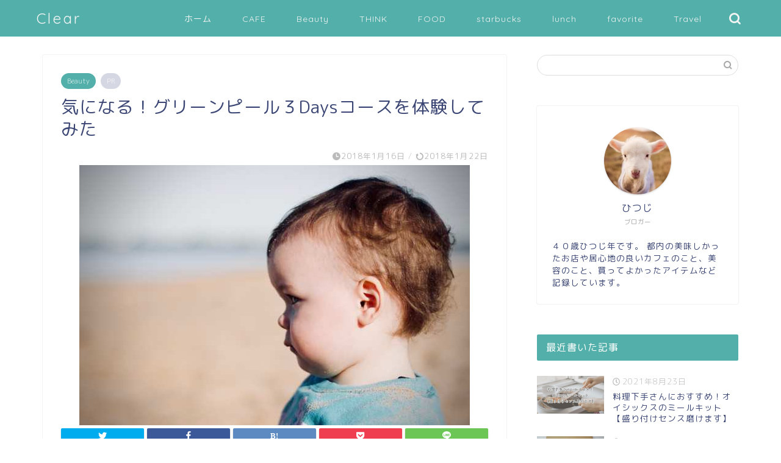

--- FILE ---
content_type: text/html; charset=UTF-8
request_url: https://watashi-goto.com/green-peel-304/
body_size: 17655
content:
<!DOCTYPE html>
<html lang="ja">
<head prefix="og: http://ogp.me/ns# fb: http://ogp.me/ns/fb# article: http://ogp.me/ns/article#">
<meta charset="utf-8">
<meta http-equiv="X-UA-Compatible" content="IE=edge">
<meta name="viewport" content="width=device-width, initial-scale=1">
<!-- ここからOGP -->
<meta property="og:type" content="blog">
<meta property="og:title" content="気になる！グリーンピール３Daysコースを体験してみた｜Clear"> 
<meta property="og:url" content="https://watashi-goto.com/green-peel-304/"> 
<meta property="og:description" content="グリーンピールって本当に良いの？ グリーンピールはドイツで医学的に開発されたボタニカルハーブエステ。 すごく簡潔にいうと"> 
<meta property="og:image" content="https://watashi-goto.com/wp-content/uploads/2018/01/jelleke-vanooteghem-377710-1.jpg">
<meta property="og:site_name" content="Clear">
<meta property="fb:admins" content="">
<meta name="twitter:card" content="summary">
<!-- ここまでOGP --> 

<meta name="description" itemprop="description" content="グリーンピールって本当に良いの？ グリーンピールはドイツで医学的に開発されたボタニカルハーブエステ。 すごく簡潔にいうと" >
<link rel="shortcut icon" href="https://watashi-goto.com/wp-content/themes/jin/favicon.ico">
<link rel="canonical" href="https://watashi-goto.com/green-peel-304/">
<title>気になる！グリーンピール３Daysコースを体験してみた｜Clear</title>
<meta name='robots' content='max-image-preview:large' />
<link rel='dns-prefetch' href='//ajax.googleapis.com' />
<link rel='dns-prefetch' href='//cdnjs.cloudflare.com' />
<link rel='dns-prefetch' href='//use.fontawesome.com' />
<link rel="alternate" type="application/rss+xml" title="Clear &raquo; フィード" href="https://watashi-goto.com/feed/" />
<link rel="alternate" type="application/rss+xml" title="Clear &raquo; コメントフィード" href="https://watashi-goto.com/comments/feed/" />
<link rel="alternate" type="application/rss+xml" title="Clear &raquo; 気になる！グリーンピール３Daysコースを体験してみた のコメントのフィード" href="https://watashi-goto.com/green-peel-304/feed/" />
<script type="text/javascript">
/* <![CDATA[ */
window._wpemojiSettings = {"baseUrl":"https:\/\/s.w.org\/images\/core\/emoji\/15.0.3\/72x72\/","ext":".png","svgUrl":"https:\/\/s.w.org\/images\/core\/emoji\/15.0.3\/svg\/","svgExt":".svg","source":{"concatemoji":"https:\/\/watashi-goto.com\/wp-includes\/js\/wp-emoji-release.min.js?ver=6.5.7"}};
/*! This file is auto-generated */
!function(i,n){var o,s,e;function c(e){try{var t={supportTests:e,timestamp:(new Date).valueOf()};sessionStorage.setItem(o,JSON.stringify(t))}catch(e){}}function p(e,t,n){e.clearRect(0,0,e.canvas.width,e.canvas.height),e.fillText(t,0,0);var t=new Uint32Array(e.getImageData(0,0,e.canvas.width,e.canvas.height).data),r=(e.clearRect(0,0,e.canvas.width,e.canvas.height),e.fillText(n,0,0),new Uint32Array(e.getImageData(0,0,e.canvas.width,e.canvas.height).data));return t.every(function(e,t){return e===r[t]})}function u(e,t,n){switch(t){case"flag":return n(e,"\ud83c\udff3\ufe0f\u200d\u26a7\ufe0f","\ud83c\udff3\ufe0f\u200b\u26a7\ufe0f")?!1:!n(e,"\ud83c\uddfa\ud83c\uddf3","\ud83c\uddfa\u200b\ud83c\uddf3")&&!n(e,"\ud83c\udff4\udb40\udc67\udb40\udc62\udb40\udc65\udb40\udc6e\udb40\udc67\udb40\udc7f","\ud83c\udff4\u200b\udb40\udc67\u200b\udb40\udc62\u200b\udb40\udc65\u200b\udb40\udc6e\u200b\udb40\udc67\u200b\udb40\udc7f");case"emoji":return!n(e,"\ud83d\udc26\u200d\u2b1b","\ud83d\udc26\u200b\u2b1b")}return!1}function f(e,t,n){var r="undefined"!=typeof WorkerGlobalScope&&self instanceof WorkerGlobalScope?new OffscreenCanvas(300,150):i.createElement("canvas"),a=r.getContext("2d",{willReadFrequently:!0}),o=(a.textBaseline="top",a.font="600 32px Arial",{});return e.forEach(function(e){o[e]=t(a,e,n)}),o}function t(e){var t=i.createElement("script");t.src=e,t.defer=!0,i.head.appendChild(t)}"undefined"!=typeof Promise&&(o="wpEmojiSettingsSupports",s=["flag","emoji"],n.supports={everything:!0,everythingExceptFlag:!0},e=new Promise(function(e){i.addEventListener("DOMContentLoaded",e,{once:!0})}),new Promise(function(t){var n=function(){try{var e=JSON.parse(sessionStorage.getItem(o));if("object"==typeof e&&"number"==typeof e.timestamp&&(new Date).valueOf()<e.timestamp+604800&&"object"==typeof e.supportTests)return e.supportTests}catch(e){}return null}();if(!n){if("undefined"!=typeof Worker&&"undefined"!=typeof OffscreenCanvas&&"undefined"!=typeof URL&&URL.createObjectURL&&"undefined"!=typeof Blob)try{var e="postMessage("+f.toString()+"("+[JSON.stringify(s),u.toString(),p.toString()].join(",")+"));",r=new Blob([e],{type:"text/javascript"}),a=new Worker(URL.createObjectURL(r),{name:"wpTestEmojiSupports"});return void(a.onmessage=function(e){c(n=e.data),a.terminate(),t(n)})}catch(e){}c(n=f(s,u,p))}t(n)}).then(function(e){for(var t in e)n.supports[t]=e[t],n.supports.everything=n.supports.everything&&n.supports[t],"flag"!==t&&(n.supports.everythingExceptFlag=n.supports.everythingExceptFlag&&n.supports[t]);n.supports.everythingExceptFlag=n.supports.everythingExceptFlag&&!n.supports.flag,n.DOMReady=!1,n.readyCallback=function(){n.DOMReady=!0}}).then(function(){return e}).then(function(){var e;n.supports.everything||(n.readyCallback(),(e=n.source||{}).concatemoji?t(e.concatemoji):e.wpemoji&&e.twemoji&&(t(e.twemoji),t(e.wpemoji)))}))}((window,document),window._wpemojiSettings);
/* ]]> */
</script>
<style id='wp-emoji-styles-inline-css' type='text/css'>

	img.wp-smiley, img.emoji {
		display: inline !important;
		border: none !important;
		box-shadow: none !important;
		height: 1em !important;
		width: 1em !important;
		margin: 0 0.07em !important;
		vertical-align: -0.1em !important;
		background: none !important;
		padding: 0 !important;
	}
</style>
<link rel='stylesheet' id='wp-block-library-css' href='https://watashi-goto.com/wp-includes/css/dist/block-library/style.min.css?ver=6.5.7' type='text/css' media='all' />
<style id='classic-theme-styles-inline-css' type='text/css'>
/*! This file is auto-generated */
.wp-block-button__link{color:#fff;background-color:#32373c;border-radius:9999px;box-shadow:none;text-decoration:none;padding:calc(.667em + 2px) calc(1.333em + 2px);font-size:1.125em}.wp-block-file__button{background:#32373c;color:#fff;text-decoration:none}
</style>
<style id='global-styles-inline-css' type='text/css'>
body{--wp--preset--color--black: #000000;--wp--preset--color--cyan-bluish-gray: #abb8c3;--wp--preset--color--white: #ffffff;--wp--preset--color--pale-pink: #f78da7;--wp--preset--color--vivid-red: #cf2e2e;--wp--preset--color--luminous-vivid-orange: #ff6900;--wp--preset--color--luminous-vivid-amber: #fcb900;--wp--preset--color--light-green-cyan: #7bdcb5;--wp--preset--color--vivid-green-cyan: #00d084;--wp--preset--color--pale-cyan-blue: #8ed1fc;--wp--preset--color--vivid-cyan-blue: #0693e3;--wp--preset--color--vivid-purple: #9b51e0;--wp--preset--gradient--vivid-cyan-blue-to-vivid-purple: linear-gradient(135deg,rgba(6,147,227,1) 0%,rgb(155,81,224) 100%);--wp--preset--gradient--light-green-cyan-to-vivid-green-cyan: linear-gradient(135deg,rgb(122,220,180) 0%,rgb(0,208,130) 100%);--wp--preset--gradient--luminous-vivid-amber-to-luminous-vivid-orange: linear-gradient(135deg,rgba(252,185,0,1) 0%,rgba(255,105,0,1) 100%);--wp--preset--gradient--luminous-vivid-orange-to-vivid-red: linear-gradient(135deg,rgba(255,105,0,1) 0%,rgb(207,46,46) 100%);--wp--preset--gradient--very-light-gray-to-cyan-bluish-gray: linear-gradient(135deg,rgb(238,238,238) 0%,rgb(169,184,195) 100%);--wp--preset--gradient--cool-to-warm-spectrum: linear-gradient(135deg,rgb(74,234,220) 0%,rgb(151,120,209) 20%,rgb(207,42,186) 40%,rgb(238,44,130) 60%,rgb(251,105,98) 80%,rgb(254,248,76) 100%);--wp--preset--gradient--blush-light-purple: linear-gradient(135deg,rgb(255,206,236) 0%,rgb(152,150,240) 100%);--wp--preset--gradient--blush-bordeaux: linear-gradient(135deg,rgb(254,205,165) 0%,rgb(254,45,45) 50%,rgb(107,0,62) 100%);--wp--preset--gradient--luminous-dusk: linear-gradient(135deg,rgb(255,203,112) 0%,rgb(199,81,192) 50%,rgb(65,88,208) 100%);--wp--preset--gradient--pale-ocean: linear-gradient(135deg,rgb(255,245,203) 0%,rgb(182,227,212) 50%,rgb(51,167,181) 100%);--wp--preset--gradient--electric-grass: linear-gradient(135deg,rgb(202,248,128) 0%,rgb(113,206,126) 100%);--wp--preset--gradient--midnight: linear-gradient(135deg,rgb(2,3,129) 0%,rgb(40,116,252) 100%);--wp--preset--font-size--small: 13px;--wp--preset--font-size--medium: 20px;--wp--preset--font-size--large: 36px;--wp--preset--font-size--x-large: 42px;--wp--preset--spacing--20: 0.44rem;--wp--preset--spacing--30: 0.67rem;--wp--preset--spacing--40: 1rem;--wp--preset--spacing--50: 1.5rem;--wp--preset--spacing--60: 2.25rem;--wp--preset--spacing--70: 3.38rem;--wp--preset--spacing--80: 5.06rem;--wp--preset--shadow--natural: 6px 6px 9px rgba(0, 0, 0, 0.2);--wp--preset--shadow--deep: 12px 12px 50px rgba(0, 0, 0, 0.4);--wp--preset--shadow--sharp: 6px 6px 0px rgba(0, 0, 0, 0.2);--wp--preset--shadow--outlined: 6px 6px 0px -3px rgba(255, 255, 255, 1), 6px 6px rgba(0, 0, 0, 1);--wp--preset--shadow--crisp: 6px 6px 0px rgba(0, 0, 0, 1);}:where(.is-layout-flex){gap: 0.5em;}:where(.is-layout-grid){gap: 0.5em;}body .is-layout-flex{display: flex;}body .is-layout-flex{flex-wrap: wrap;align-items: center;}body .is-layout-flex > *{margin: 0;}body .is-layout-grid{display: grid;}body .is-layout-grid > *{margin: 0;}:where(.wp-block-columns.is-layout-flex){gap: 2em;}:where(.wp-block-columns.is-layout-grid){gap: 2em;}:where(.wp-block-post-template.is-layout-flex){gap: 1.25em;}:where(.wp-block-post-template.is-layout-grid){gap: 1.25em;}.has-black-color{color: var(--wp--preset--color--black) !important;}.has-cyan-bluish-gray-color{color: var(--wp--preset--color--cyan-bluish-gray) !important;}.has-white-color{color: var(--wp--preset--color--white) !important;}.has-pale-pink-color{color: var(--wp--preset--color--pale-pink) !important;}.has-vivid-red-color{color: var(--wp--preset--color--vivid-red) !important;}.has-luminous-vivid-orange-color{color: var(--wp--preset--color--luminous-vivid-orange) !important;}.has-luminous-vivid-amber-color{color: var(--wp--preset--color--luminous-vivid-amber) !important;}.has-light-green-cyan-color{color: var(--wp--preset--color--light-green-cyan) !important;}.has-vivid-green-cyan-color{color: var(--wp--preset--color--vivid-green-cyan) !important;}.has-pale-cyan-blue-color{color: var(--wp--preset--color--pale-cyan-blue) !important;}.has-vivid-cyan-blue-color{color: var(--wp--preset--color--vivid-cyan-blue) !important;}.has-vivid-purple-color{color: var(--wp--preset--color--vivid-purple) !important;}.has-black-background-color{background-color: var(--wp--preset--color--black) !important;}.has-cyan-bluish-gray-background-color{background-color: var(--wp--preset--color--cyan-bluish-gray) !important;}.has-white-background-color{background-color: var(--wp--preset--color--white) !important;}.has-pale-pink-background-color{background-color: var(--wp--preset--color--pale-pink) !important;}.has-vivid-red-background-color{background-color: var(--wp--preset--color--vivid-red) !important;}.has-luminous-vivid-orange-background-color{background-color: var(--wp--preset--color--luminous-vivid-orange) !important;}.has-luminous-vivid-amber-background-color{background-color: var(--wp--preset--color--luminous-vivid-amber) !important;}.has-light-green-cyan-background-color{background-color: var(--wp--preset--color--light-green-cyan) !important;}.has-vivid-green-cyan-background-color{background-color: var(--wp--preset--color--vivid-green-cyan) !important;}.has-pale-cyan-blue-background-color{background-color: var(--wp--preset--color--pale-cyan-blue) !important;}.has-vivid-cyan-blue-background-color{background-color: var(--wp--preset--color--vivid-cyan-blue) !important;}.has-vivid-purple-background-color{background-color: var(--wp--preset--color--vivid-purple) !important;}.has-black-border-color{border-color: var(--wp--preset--color--black) !important;}.has-cyan-bluish-gray-border-color{border-color: var(--wp--preset--color--cyan-bluish-gray) !important;}.has-white-border-color{border-color: var(--wp--preset--color--white) !important;}.has-pale-pink-border-color{border-color: var(--wp--preset--color--pale-pink) !important;}.has-vivid-red-border-color{border-color: var(--wp--preset--color--vivid-red) !important;}.has-luminous-vivid-orange-border-color{border-color: var(--wp--preset--color--luminous-vivid-orange) !important;}.has-luminous-vivid-amber-border-color{border-color: var(--wp--preset--color--luminous-vivid-amber) !important;}.has-light-green-cyan-border-color{border-color: var(--wp--preset--color--light-green-cyan) !important;}.has-vivid-green-cyan-border-color{border-color: var(--wp--preset--color--vivid-green-cyan) !important;}.has-pale-cyan-blue-border-color{border-color: var(--wp--preset--color--pale-cyan-blue) !important;}.has-vivid-cyan-blue-border-color{border-color: var(--wp--preset--color--vivid-cyan-blue) !important;}.has-vivid-purple-border-color{border-color: var(--wp--preset--color--vivid-purple) !important;}.has-vivid-cyan-blue-to-vivid-purple-gradient-background{background: var(--wp--preset--gradient--vivid-cyan-blue-to-vivid-purple) !important;}.has-light-green-cyan-to-vivid-green-cyan-gradient-background{background: var(--wp--preset--gradient--light-green-cyan-to-vivid-green-cyan) !important;}.has-luminous-vivid-amber-to-luminous-vivid-orange-gradient-background{background: var(--wp--preset--gradient--luminous-vivid-amber-to-luminous-vivid-orange) !important;}.has-luminous-vivid-orange-to-vivid-red-gradient-background{background: var(--wp--preset--gradient--luminous-vivid-orange-to-vivid-red) !important;}.has-very-light-gray-to-cyan-bluish-gray-gradient-background{background: var(--wp--preset--gradient--very-light-gray-to-cyan-bluish-gray) !important;}.has-cool-to-warm-spectrum-gradient-background{background: var(--wp--preset--gradient--cool-to-warm-spectrum) !important;}.has-blush-light-purple-gradient-background{background: var(--wp--preset--gradient--blush-light-purple) !important;}.has-blush-bordeaux-gradient-background{background: var(--wp--preset--gradient--blush-bordeaux) !important;}.has-luminous-dusk-gradient-background{background: var(--wp--preset--gradient--luminous-dusk) !important;}.has-pale-ocean-gradient-background{background: var(--wp--preset--gradient--pale-ocean) !important;}.has-electric-grass-gradient-background{background: var(--wp--preset--gradient--electric-grass) !important;}.has-midnight-gradient-background{background: var(--wp--preset--gradient--midnight) !important;}.has-small-font-size{font-size: var(--wp--preset--font-size--small) !important;}.has-medium-font-size{font-size: var(--wp--preset--font-size--medium) !important;}.has-large-font-size{font-size: var(--wp--preset--font-size--large) !important;}.has-x-large-font-size{font-size: var(--wp--preset--font-size--x-large) !important;}
.wp-block-navigation a:where(:not(.wp-element-button)){color: inherit;}
:where(.wp-block-post-template.is-layout-flex){gap: 1.25em;}:where(.wp-block-post-template.is-layout-grid){gap: 1.25em;}
:where(.wp-block-columns.is-layout-flex){gap: 2em;}:where(.wp-block-columns.is-layout-grid){gap: 2em;}
.wp-block-pullquote{font-size: 1.5em;line-height: 1.6;}
</style>
<link rel='stylesheet' id='parent-style-css' href='https://watashi-goto.com/wp-content/themes/jin/style.css?ver=6.5.7' type='text/css' media='all' />
<link rel='stylesheet' id='theme-style-css' href='https://watashi-goto.com/wp-content/themes/jin-child/style.css?ver=6.5.7' type='text/css' media='all' />
<link rel='stylesheet' id='fontawesome-style-css' href='https://use.fontawesome.com/releases/v5.6.3/css/all.css?ver=6.5.7' type='text/css' media='all' />
<link rel='stylesheet' id='swiper-style-css' href='https://cdnjs.cloudflare.com/ajax/libs/Swiper/4.0.7/css/swiper.min.css?ver=6.5.7' type='text/css' media='all' />
<link rel="https://api.w.org/" href="https://watashi-goto.com/wp-json/" /><link rel="alternate" type="application/json" href="https://watashi-goto.com/wp-json/wp/v2/posts/304" /><link rel='shortlink' href='https://watashi-goto.com/?p=304' />
<link rel="alternate" type="application/json+oembed" href="https://watashi-goto.com/wp-json/oembed/1.0/embed?url=https%3A%2F%2Fwatashi-goto.com%2Fgreen-peel-304%2F" />
<link rel="alternate" type="text/xml+oembed" href="https://watashi-goto.com/wp-json/oembed/1.0/embed?url=https%3A%2F%2Fwatashi-goto.com%2Fgreen-peel-304%2F&#038;format=xml" />
	<style type="text/css">
		#wrapper {
			background-color: #fff;
			background-image: url();
					}

		.related-entry-headline-text span:before,
		#comment-title span:before,
		#reply-title span:before {
			background-color: #53afa9;
			border-color: #53afa9 !important;
		}

		#breadcrumb:after,
		#page-top a {
			background-color: #53afa9;
		}

		footer {
			background-color: #53afa9;
		}

		.footer-inner a,
		#copyright,
		#copyright-center {
			border-color: #fff !important;
			color: #fff !important;
		}

		#footer-widget-area {
			border-color: #fff !important;
		}

		.page-top-footer a {
			color: #53afa9 !important;
		}

		#breadcrumb ul li,
		#breadcrumb ul li a {
			color: #53afa9 !important;
		}

		body,
		a,
		a:link,
		a:visited,
		.my-profile,
		.widgettitle,
		.tabBtn-mag label {
			color: #3b4675;
		}

		a:hover {
			color: #008db7;
		}

		.widget_nav_menu ul>li>a:before,
		.widget_categories ul>li>a:before,
		.widget_pages ul>li>a:before,
		.widget_recent_entries ul>li>a:before,
		.widget_archive ul>li>a:before,
		.widget_archive form:after,
		.widget_categories form:after,
		.widget_nav_menu ul>li>ul.sub-menu>li>a:before,
		.widget_categories ul>li>.children>li>a:before,
		.widget_pages ul>li>.children>li>a:before,
		.widget_nav_menu ul>li>ul.sub-menu>li>ul.sub-menu li>a:before,
		.widget_categories ul>li>.children>li>.children li>a:before,
		.widget_pages ul>li>.children>li>.children li>a:before {
			color: #53afa9;
		}

		.widget_nav_menu ul .sub-menu .sub-menu li a:before {
			background-color: #3b4675 !important;
		}
		.d--labeling-act-border{
			border-color: rgba(59,70,117,0.18);
		}
		.c--labeling-act.d--labeling-act-solid{
			background-color: rgba(59,70,117,0.06);
		}
		.a--labeling-act{
			color: rgba(59,70,117,0.6);
		}
		.a--labeling-small-act span{
			background-color: rgba(59,70,117,0.21);
		}
		.c--labeling-act.d--labeling-act-strong{
			background-color: rgba(59,70,117,0.045);
		}
		.d--labeling-act-strong .a--labeling-act{
			color: rgba(59,70,117,0.75);
		}


		footer .footer-widget,
		footer .footer-widget a,
		footer .footer-widget ul li,
		.footer-widget.widget_nav_menu ul>li>a:before,
		.footer-widget.widget_categories ul>li>a:before,
		.footer-widget.widget_recent_entries ul>li>a:before,
		.footer-widget.widget_pages ul>li>a:before,
		.footer-widget.widget_archive ul>li>a:before,
		footer .widget_tag_cloud .tagcloud a:before {
			color: #fff !important;
			border-color: #fff !important;
		}

		footer .footer-widget .widgettitle {
			color: #fff !important;
			border-color: #53afa9 !important;
		}

		footer .widget_nav_menu ul .children .children li a:before,
		footer .widget_categories ul .children .children li a:before,
		footer .widget_nav_menu ul .sub-menu .sub-menu li a:before {
			background-color: #fff !important;
		}

		#drawernav a:hover,
		.post-list-title,
		#prev-next p,
		#toc_container .toc_list li a {
			color: #3b4675 !important;
		}

		#header-box {
			background-color: #53afa9;
		}

		@media (min-width: 768px) {

			#header-box .header-box10-bg:before,
			#header-box .header-box11-bg:before {
				border-radius: 2px;
			}
		}

		@media (min-width: 768px) {
			.top-image-meta {
				margin-top: calc(0px - 30px);
			}
		}

		@media (min-width: 1200px) {
			.top-image-meta {
				margin-top: calc(0px);
			}
		}

		.pickup-contents:before {
			background-color: #53afa9 !important;
		}

		.main-image-text {
			color: #555;
		}

		.main-image-text-sub {
			color: #555;
		}

		@media (min-width: 481px) {
			#site-info {
				padding-top: 15px !important;
				padding-bottom: 15px !important;
			}
		}

		#site-info span a {
			color: #f4f4f4 !important;
		}

		#headmenu .headsns .line a svg {
			fill: #f4f4f4 !important;
		}

		#headmenu .headsns a,
		#headmenu {
			color: #f4f4f4 !important;
			border-color: #f4f4f4 !important;
		}

		.profile-follow .line-sns a svg {
			fill: #53afa9 !important;
		}

		.profile-follow .line-sns a:hover svg {
			fill: #53afa9 !important;
		}

		.profile-follow a {
			color: #53afa9 !important;
			border-color: #53afa9 !important;
		}

		.profile-follow a:hover,
		#headmenu .headsns a:hover {
			color: #53afa9 !important;
			border-color: #53afa9 !important;
		}

		.search-box:hover {
			color: #53afa9 !important;
			border-color: #53afa9 !important;
		}

		#header #headmenu .headsns .line a:hover svg {
			fill: #53afa9 !important;
		}

		.cps-icon-bar,
		#navtoggle:checked+.sp-menu-open .cps-icon-bar {
			background-color: #f4f4f4;
		}

		#nav-container {
			background-color: #fff;
		}

		.menu-box .menu-item svg {
			fill: #f4f4f4;
		}

		#drawernav ul.menu-box>li>a,
		#drawernav2 ul.menu-box>li>a,
		#drawernav3 ul.menu-box>li>a,
		#drawernav4 ul.menu-box>li>a,
		#drawernav5 ul.menu-box>li>a,
		#drawernav ul.menu-box>li.menu-item-has-children:after,
		#drawernav2 ul.menu-box>li.menu-item-has-children:after,
		#drawernav3 ul.menu-box>li.menu-item-has-children:after,
		#drawernav4 ul.menu-box>li.menu-item-has-children:after,
		#drawernav5 ul.menu-box>li.menu-item-has-children:after {
			color: #f4f4f4 !important;
		}

		#drawernav ul.menu-box li a,
		#drawernav2 ul.menu-box li a,
		#drawernav3 ul.menu-box li a,
		#drawernav4 ul.menu-box li a,
		#drawernav5 ul.menu-box li a {
			font-size: 14px !important;
		}

		#drawernav3 ul.menu-box>li {
			color: #3b4675 !important;
		}

		#drawernav4 .menu-box>.menu-item>a:after,
		#drawernav3 .menu-box>.menu-item>a:after,
		#drawernav .menu-box>.menu-item>a:after {
			background-color: #f4f4f4 !important;
		}

		#drawernav2 .menu-box>.menu-item:hover,
		#drawernav5 .menu-box>.menu-item:hover {
			border-top-color: #53afa9 !important;
		}

		.cps-info-bar a {
			background-color: #53afa9 !important;
		}

		@media (min-width: 768px) {
			.post-list-mag .post-list-item:not(:nth-child(2n)) {
				margin-right: 2.6%;
			}
		}

		@media (min-width: 768px) {

			#tab-1:checked~.tabBtn-mag li [for="tab-1"]:after,
			#tab-2:checked~.tabBtn-mag li [for="tab-2"]:after,
			#tab-3:checked~.tabBtn-mag li [for="tab-3"]:after,
			#tab-4:checked~.tabBtn-mag li [for="tab-4"]:after {
				border-top-color: #53afa9 !important;
			}

			.tabBtn-mag label {
				border-bottom-color: #53afa9 !important;
			}
		}

		#tab-1:checked~.tabBtn-mag li [for="tab-1"],
		#tab-2:checked~.tabBtn-mag li [for="tab-2"],
		#tab-3:checked~.tabBtn-mag li [for="tab-3"],
		#tab-4:checked~.tabBtn-mag li [for="tab-4"],
		#prev-next a.next:after,
		#prev-next a.prev:after,
		.more-cat-button a:hover span:before {
			background-color: #53afa9 !important;
		}


		.swiper-slide .post-list-cat,
		.post-list-mag .post-list-cat,
		.post-list-mag3col .post-list-cat,
		.post-list-mag-sp1col .post-list-cat,
		.swiper-pagination-bullet-active,
		.pickup-cat,
		.post-list .post-list-cat,
		#breadcrumb .bcHome a:hover span:before,
		.popular-item:nth-child(1) .pop-num,
		.popular-item:nth-child(2) .pop-num,
		.popular-item:nth-child(3) .pop-num {
			background-color: #53afa9 !important;
		}

		.sidebar-btn a,
		.profile-sns-menu {
			background-color: #53afa9 !important;
		}

		.sp-sns-menu a,
		.pickup-contents-box a:hover .pickup-title {
			border-color: #53afa9 !important;
			color: #53afa9 !important;
		}

		.pro-line svg {
			fill: #53afa9 !important;
		}

		.cps-post-cat a,
		.meta-cat,
		.popular-cat {
			background-color: #53afa9 !important;
			border-color: #53afa9 !important;
		}

		.tagicon,
		.tag-box a,
		#toc_container .toc_list>li,
		#toc_container .toc_title {
			color: #53afa9 !important;
		}

		.widget_tag_cloud a::before {
			color: #3b4675 !important;
		}

		.tag-box a,
		#toc_container:before {
			border-color: #53afa9 !important;
		}

		.cps-post-cat a:hover {
			color: #008db7 !important;
		}

		.pagination li:not([class*="current"]) a:hover,
		.widget_tag_cloud a:hover {
			background-color: #53afa9 !important;
		}

		.pagination li:not([class*="current"]) a:hover {
			opacity: 0.5 !important;
		}

		.pagination li.current a {
			background-color: #53afa9 !important;
			border-color: #53afa9 !important;
		}

		.nextpage a:hover span {
			color: #53afa9 !important;
			border-color: #53afa9 !important;
		}

		.cta-content:before {
			background-color: #6FBFCA !important;
		}

		.cta-text,
		.info-title {
			color: #fff !important;
		}

		#footer-widget-area.footer_style1 .widgettitle {
			border-color: #53afa9 !important;
		}

		.sidebar_style1 .widgettitle,
		.sidebar_style5 .widgettitle {
			border-color: #53afa9 !important;
		}

		.sidebar_style2 .widgettitle,
		.sidebar_style4 .widgettitle,
		.sidebar_style6 .widgettitle,
		#home-bottom-widget .widgettitle,
		#home-top-widget .widgettitle,
		#post-bottom-widget .widgettitle,
		#post-top-widget .widgettitle {
			background-color: #53afa9 !important;
		}

		#home-bottom-widget .widget_search .search-box input[type="submit"],
		#home-top-widget .widget_search .search-box input[type="submit"],
		#post-bottom-widget .widget_search .search-box input[type="submit"],
		#post-top-widget .widget_search .search-box input[type="submit"] {
			background-color: #53afa9 !important;
		}

		.tn-logo-size {
			font-size: 180% !important;
		}

		@media (min-width: 481px) {
			.tn-logo-size img {
				width: calc(180%*0.5) !important;
			}
		}

		@media (min-width: 768px) {
			.tn-logo-size img {
				width: calc(180%*2.2) !important;
			}
		}

		@media (min-width: 1200px) {
			.tn-logo-size img {
				width: 180% !important;
			}
		}

		.sp-logo-size {
			font-size: 100% !important;
		}

		.sp-logo-size img {
			width: 100% !important;
		}

		.cps-post-main ul>li:before,
		.cps-post-main ol>li:before {
			background-color: #53afa9 !important;
		}

		.profile-card .profile-title {
			background-color: #53afa9 !important;
		}

		.profile-card {
			border-color: #53afa9 !important;
		}

		.cps-post-main a {
			color: #008db7;
		}

		.cps-post-main .marker {
			background: -webkit-linear-gradient(transparent 60%, #ffcedb 0%);
			background: linear-gradient(transparent 60%, #ffcedb 0%);
		}

		.cps-post-main .marker2 {
			background: -webkit-linear-gradient(transparent 60%, #a9eaf2 0%);
			background: linear-gradient(transparent 60%, #a9eaf2 0%);
		}

		.cps-post-main .jic-sc {
			color: #e9546b;
		}


		.simple-box1 {
			border-color: #ef9b9b !important;
		}

		.simple-box2 {
			border-color: #f2bf7d !important;
		}

		.simple-box3 {
			border-color: #b5e28a !important;
		}

		.simple-box4 {
			border-color: #7badd8 !important;
		}

		.simple-box4:before {
			background-color: #7badd8;
		}

		.simple-box5 {
			border-color: #e896c7 !important;
		}

		.simple-box5:before {
			background-color: #e896c7;
		}

		.simple-box6 {
			background-color: #fffdef !important;
		}

		.simple-box7 {
			border-color: #def1f9 !important;
		}

		.simple-box7:before {
			background-color: #def1f9 !important;
		}

		.simple-box8 {
			border-color: #96ddc1 !important;
		}

		.simple-box8:before {
			background-color: #96ddc1 !important;
		}

		.simple-box9:before {
			background-color: #e1c0e8 !important;
		}

		.simple-box9:after {
			border-color: #e1c0e8 #e1c0e8 #fff #fff !important;
		}

		.kaisetsu-box1:before,
		.kaisetsu-box1-title {
			background-color: #ffb49e !important;
		}

		.kaisetsu-box2 {
			border-color: #89c2f4 !important;
		}

		.kaisetsu-box2-title {
			background-color: #89c2f4 !important;
		}

		.kaisetsu-box4 {
			border-color: #ea91a9 !important;
		}

		.kaisetsu-box4-title {
			background-color: #ea91a9 !important;
		}

		.kaisetsu-box5:before {
			background-color: #57b3ba !important;
		}

		.kaisetsu-box5-title {
			background-color: #57b3ba !important;
		}

		.concept-box1 {
			border-color: #85db8f !important;
		}

		.concept-box1:after {
			background-color: #85db8f !important;
		}

		.concept-box1:before {
			content: "ポイント" !important;
			color: #85db8f !important;
		}

		.concept-box2 {
			border-color: #f7cf6a !important;
		}

		.concept-box2:after {
			background-color: #f7cf6a !important;
		}

		.concept-box2:before {
			content: "注意点" !important;
			color: #f7cf6a !important;
		}

		.concept-box3 {
			border-color: #86cee8 !important;
		}

		.concept-box3:after {
			background-color: #86cee8 !important;
		}

		.concept-box3:before {
			content: "良い例" !important;
			color: #86cee8 !important;
		}

		.concept-box4 {
			border-color: #ed8989 !important;
		}

		.concept-box4:after {
			background-color: #ed8989 !important;
		}

		.concept-box4:before {
			content: "悪い例" !important;
			color: #ed8989 !important;
		}

		.concept-box5 {
			border-color: #9e9e9e !important;
		}

		.concept-box5:after {
			background-color: #9e9e9e !important;
		}

		.concept-box5:before {
			content: "参考" !important;
			color: #9e9e9e !important;
		}

		.concept-box6 {
			border-color: #8eaced !important;
		}

		.concept-box6:after {
			background-color: #8eaced !important;
		}

		.concept-box6:before {
			content: "メモ" !important;
			color: #8eaced !important;
		}

		.innerlink-box1,
		.blog-card {
			border-color: #73bc9b !important;
		}

		.innerlink-box1-title {
			background-color: #73bc9b !important;
			border-color: #73bc9b !important;
		}

		.innerlink-box1:before,
		.blog-card-hl-box {
			background-color: #73bc9b !important;
		}

		.jin-ac-box01-title::after {
			color: #53afa9;
		}

		.color-button01 a,
		.color-button01 a:hover,
		.color-button01:before {
			background-color: #53afa9 !important;
		}

		.top-image-btn-color a,
		.top-image-btn-color a:hover,
		.top-image-btn-color:before {
			background-color: #ffcd44 !important;
		}

		.color-button02 a,
		.color-button02 a:hover,
		.color-button02:before {
			background-color: #d9333f !important;
		}

		.color-button01-big a,
		.color-button01-big a:hover,
		.color-button01-big:before {
			background-color: #53afa9 !important;
		}

		.color-button01-big a,
		.color-button01-big:before {
			border-radius: 5px !important;
		}

		.color-button01-big a {
			padding-top: 20px !important;
			padding-bottom: 20px !important;
		}

		.color-button02-big a,
		.color-button02-big a:hover,
		.color-button02-big:before {
			background-color: #83d159 !important;
		}

		.color-button02-big a,
		.color-button02-big:before {
			border-radius: 5px !important;
		}

		.color-button02-big a {
			padding-top: 20px !important;
			padding-bottom: 20px !important;
		}

		.color-button01-big {
			width: 75% !important;
		}

		.color-button02-big {
			width: 75% !important;
		}

		.top-image-btn-color:before,
		.color-button01:before,
		.color-button02:before,
		.color-button01-big:before,
		.color-button02-big:before {
			bottom: -1px;
			left: -1px;
			width: 100%;
			height: 100%;
			border-radius: 6px;
			box-shadow: 0px 1px 5px 0px rgba(0, 0, 0, 0.25);
			-webkit-transition: all .4s;
			transition: all .4s;
		}

		.top-image-btn-color a:hover,
		.color-button01 a:hover,
		.color-button02 a:hover,
		.color-button01-big a:hover,
		.color-button02-big a:hover {
			-webkit-transform: translateY(2px);
			transform: translateY(2px);
			-webkit-filter: brightness(0.95);
			filter: brightness(0.95);
		}

		.top-image-btn-color:hover:before,
		.color-button01:hover:before,
		.color-button02:hover:before,
		.color-button01-big:hover:before,
		.color-button02-big:hover:before {
			-webkit-transform: translateY(2px);
			transform: translateY(2px);
			box-shadow: none !important;
		}

		.h2-style01 h2,
		.h2-style02 h2:before,
		.h2-style03 h2,
		.h2-style04 h2:before,
		.h2-style05 h2,
		.h2-style07 h2:before,
		.h2-style07 h2:after,
		.h3-style03 h3:before,
		.h3-style02 h3:before,
		.h3-style05 h3:before,
		.h3-style07 h3:before,
		.h2-style08 h2:after,
		.h2-style10 h2:before,
		.h2-style10 h2:after,
		.h3-style02 h3:after,
		.h4-style02 h4:before {
			background-color: #53afa9 !important;
		}

		.h3-style01 h3,
		.h3-style04 h3,
		.h3-style05 h3,
		.h3-style06 h3,
		.h4-style01 h4,
		.h2-style02 h2,
		.h2-style08 h2,
		.h2-style08 h2:before,
		.h2-style09 h2,
		.h4-style03 h4 {
			border-color: #53afa9 !important;
		}

		.h2-style05 h2:before {
			border-top-color: #53afa9 !important;
		}

		.h2-style06 h2:before,
		.sidebar_style3 .widgettitle:after {
			background-image: linear-gradient(-45deg,
					transparent 25%,
					#53afa9 25%,
					#53afa9 50%,
					transparent 50%,
					transparent 75%,
					#53afa9 75%,
					#53afa9);
		}

		.jin-h2-icons.h2-style02 h2 .jic:before,
		.jin-h2-icons.h2-style04 h2 .jic:before,
		.jin-h2-icons.h2-style06 h2 .jic:before,
		.jin-h2-icons.h2-style07 h2 .jic:before,
		.jin-h2-icons.h2-style08 h2 .jic:before,
		.jin-h2-icons.h2-style09 h2 .jic:before,
		.jin-h2-icons.h2-style10 h2 .jic:before,
		.jin-h3-icons.h3-style01 h3 .jic:before,
		.jin-h3-icons.h3-style02 h3 .jic:before,
		.jin-h3-icons.h3-style03 h3 .jic:before,
		.jin-h3-icons.h3-style04 h3 .jic:before,
		.jin-h3-icons.h3-style05 h3 .jic:before,
		.jin-h3-icons.h3-style06 h3 .jic:before,
		.jin-h3-icons.h3-style07 h3 .jic:before,
		.jin-h4-icons.h4-style01 h4 .jic:before,
		.jin-h4-icons.h4-style02 h4 .jic:before,
		.jin-h4-icons.h4-style03 h4 .jic:before,
		.jin-h4-icons.h4-style04 h4 .jic:before {
			color: #53afa9;
		}

		@media all and (-ms-high-contrast:none) {

			*::-ms-backdrop,
			.color-button01:before,
			.color-button02:before,
			.color-button01-big:before,
			.color-button02-big:before {
				background-color: #595857 !important;
			}
		}

		.jin-lp-h2 h2,
		.jin-lp-h2 h2 {
			background-color: transparent !important;
			border-color: transparent !important;
			color: #3b4675 !important;
		}

		.jincolumn-h3style2 {
			border-color: #53afa9 !important;
		}

		.jinlph2-style1 h2:first-letter {
			color: #53afa9 !important;
		}

		.jinlph2-style2 h2,
		.jinlph2-style3 h2 {
			border-color: #53afa9 !important;
		}

		.jin-photo-title .jin-fusen1-down,
		.jin-photo-title .jin-fusen1-even,
		.jin-photo-title .jin-fusen1-up {
			border-left-color: #53afa9;
		}

		.jin-photo-title .jin-fusen2,
		.jin-photo-title .jin-fusen3 {
			background-color: #53afa9;
		}

		.jin-photo-title .jin-fusen2:before,
		.jin-photo-title .jin-fusen3:before {
			border-top-color: #53afa9;
		}

		.has-huge-font-size {
			font-size: 42px !important;
		}

		.has-large-font-size {
			font-size: 36px !important;
		}

		.has-medium-font-size {
			font-size: 20px !important;
		}

		.has-normal-font-size {
			font-size: 16px !important;
		}

		.has-small-font-size {
			font-size: 13px !important;
		}
	</style>
	
<!--カエレバCSS-->
<link href="https://watashi-goto.com/wp-content/themes/jin/css/kaereba.css" rel="stylesheet" />
<!--アプリーチCSS-->


</head>
<body class="post-template-default single single-post postid-304 single-format-standard" id="rm-style">
<div id="wrapper">

		
	<div id="scroll-content" class="animate">
	
		<!--ヘッダー-->

					<div id="header-box" class="tn_on header-box animate">
	<div id="header" class="header-type1 header animate">
				
		<div id="site-info" class="ef">
												<span class="tn-logo-size"><a href='https://watashi-goto.com/' title='Clear' rel='home'>Clear</a></span>
									</div>

				<!--グローバルナビゲーション layout3-->
		<div id="drawernav3" class="ef">
			<nav class="fixed-content ef"><ul class="menu-box"><li class="menu-item menu-item-type-custom menu-item-object-custom menu-item-home menu-item-1197"><a href="https://watashi-goto.com">ホーム</a></li>
<li class="menu-item menu-item-type-taxonomy menu-item-object-category menu-item-1215"><a href="https://watashi-goto.com/category/cafe/">CAFE</a></li>
<li class="menu-item menu-item-type-taxonomy menu-item-object-category current-post-ancestor current-menu-parent current-post-parent menu-item-1216"><a href="https://watashi-goto.com/category/beauty/">Beauty</a></li>
<li class="menu-item menu-item-type-taxonomy menu-item-object-category menu-item-1217"><a href="https://watashi-goto.com/category/think/">THINK</a></li>
<li class="menu-item menu-item-type-taxonomy menu-item-object-category menu-item-1218"><a href="https://watashi-goto.com/category/food/">FOOD</a></li>
<li class="menu-item menu-item-type-taxonomy menu-item-object-category menu-item-1219"><a href="https://watashi-goto.com/category/starbucks/">starbucks</a></li>
<li class="menu-item menu-item-type-taxonomy menu-item-object-category menu-item-1220"><a href="https://watashi-goto.com/category/lunch/">lunch</a></li>
<li class="menu-item menu-item-type-taxonomy menu-item-object-category menu-item-1221"><a href="https://watashi-goto.com/category/favorite/">favorite</a></li>
<li class="menu-item menu-item-type-taxonomy menu-item-object-category menu-item-1222"><a href="https://watashi-goto.com/category/travel/">Travel</a></li>
</ul></nav>		</div>
		<!--グローバルナビゲーション layout3-->
		
	
				<div id="headmenu">
			<span class="headsns tn_sns_off">
																	
									

			</span>
			<span class="headsearch tn_search_on">
				<form class="search-box" role="search" method="get" id="searchform" action="https://watashi-goto.com/">
	<input type="search" placeholder="" class="text search-text" value="" name="s" id="s">
	<input type="submit" id="searchsubmit" value="&#xe931;">
</form>
			</span>
		</div>
			</div>
	
		
</div>
	
			
		<!--ヘッダー-->

		<div class="clearfix"></div>

			
														
		
	<div id="contents">

		<!--メインコンテンツ-->
			<main id="main-contents" class="main-contents article_style1 animate" itemprop="mainContentOfPage">
				
								
				<section class="cps-post-box hentry">
																	<article class="cps-post">
							<header class="cps-post-header">
																<span class="cps-post-cat category-beauty" itemprop="keywords"><a href="https://watashi-goto.com/category/beauty/" style="background-color:!important;">Beauty</a></span>
																																 
																	<span class="cps-post-cat a--labeling-small-act d--labeling-act-solid"><span>PR</span></span>
																																								<h1 class="cps-post-title entry-title" itemprop="headline">気になる！グリーンピール３Daysコースを体験してみた</h1>
								<div class="cps-post-meta vcard">
									<span class="writer fn" itemprop="author" itemscope itemtype="https://schema.org/Person"><span itemprop="name">accoblog720</span></span>
									<span class="cps-post-date-box">
												<span class="cps-post-date"><i class="jic jin-ifont-watch" aria-hidden="true"></i>&nbsp;<time class="entry-date date published" datetime="2018-01-16T07:17:59+00:00">2018年1月16日</time></span>
	<span class="timeslash"> /</span>
	<time class="entry-date date updated" datetime="2018-01-22T07:35:53+00:00"><span class="cps-post-date"><i class="jic jin-ifont-reload" aria-hidden="true"></i>&nbsp;2018年1月22日</span></time>
										</span>
								</div>
								
							</header>
																																													<div class="cps-post-thumb jin-thumb-original" itemscope itemtype="https://schema.org/ImageObject">
												<img src="https://watashi-goto.com/wp-content/uploads/2018/01/jelleke-vanooteghem-377710-1.jpg" class="attachment-large_size size-large_size wp-post-image" alt="ベビースキンの画像" width ="640" height ="427" decoding="async" fetchpriority="high" />											</div>
																																																										<div class="share-top sns-design-type01">
	<div class="sns-top">
		<ol>
			<!--ツイートボタン-->
							<li class="twitter"><a href="https://twitter.com/share?url=https%3A%2F%2Fwatashi-goto.com%2Fgreen-peel-304%2F&text=%E6%B0%97%E3%81%AB%E3%81%AA%E3%82%8B%EF%BC%81%E3%82%B0%E3%83%AA%E3%83%BC%E3%83%B3%E3%83%94%E3%83%BC%E3%83%AB%EF%BC%93Days%E3%82%B3%E3%83%BC%E3%82%B9%E3%82%92%E4%BD%93%E9%A8%93%E3%81%97%E3%81%A6%E3%81%BF%E3%81%9F - Clear"><i class="jic jin-ifont-twitter"></i></a>
				</li>
						<!--Facebookボタン-->
							<li class="facebook">
				<a href="https://www.facebook.com/sharer.php?src=bm&u=https%3A%2F%2Fwatashi-goto.com%2Fgreen-peel-304%2F&t=%E6%B0%97%E3%81%AB%E3%81%AA%E3%82%8B%EF%BC%81%E3%82%B0%E3%83%AA%E3%83%BC%E3%83%B3%E3%83%94%E3%83%BC%E3%83%AB%EF%BC%93Days%E3%82%B3%E3%83%BC%E3%82%B9%E3%82%92%E4%BD%93%E9%A8%93%E3%81%97%E3%81%A6%E3%81%BF%E3%81%9F - Clear" onclick="javascript:window.open(this.href, '', 'menubar=no,toolbar=no,resizable=yes,scrollbars=yes,height=300,width=600');return false;"><i class="jic jin-ifont-facebook-t" aria-hidden="true"></i></a>
				</li>
						<!--はてブボタン-->
							<li class="hatebu">
				<a href="https://b.hatena.ne.jp/add?mode=confirm&url=https%3A%2F%2Fwatashi-goto.com%2Fgreen-peel-304%2F" onclick="javascript:window.open(this.href, '', 'menubar=no,toolbar=no,resizable=yes,scrollbars=yes,height=400,width=510');return false;" ><i class="font-hatena"></i></a>
				</li>
						<!--Poketボタン-->
							<li class="pocket">
				<a href="https://getpocket.com/edit?url=https%3A%2F%2Fwatashi-goto.com%2Fgreen-peel-304%2F&title=%E6%B0%97%E3%81%AB%E3%81%AA%E3%82%8B%EF%BC%81%E3%82%B0%E3%83%AA%E3%83%BC%E3%83%B3%E3%83%94%E3%83%BC%E3%83%AB%EF%BC%93Days%E3%82%B3%E3%83%BC%E3%82%B9%E3%82%92%E4%BD%93%E9%A8%93%E3%81%97%E3%81%A6%E3%81%BF%E3%81%9F - Clear"><i class="jic jin-ifont-pocket" aria-hidden="true"></i></a>
				</li>
							<li class="line">
				<a href="https://line.me/R/msg/text/?https%3A%2F%2Fwatashi-goto.com%2Fgreen-peel-304%2F"><i class="jic jin-ifont-line" aria-hidden="true"></i></a>
				</li>
		</ol>
	</div>
</div>
<div class="clearfix"></div>
															
							 
														 
														<div class="c--labeling-act d--labeling-act-solid"><span class="a--labeling-act">記事内に商品プロモーションを含む場合があります</span></div>
																												
							<div class="cps-post-main-box">
								<div class="cps-post-main    h2-style01 h3-style01 h4-style01 entry-content l-size l-size-sp" itemprop="articleBody">

									<div class="clearfix"></div>
										<div class="sponsor-top">スポンサーリンク</div>
				<section class="ad-single ad-top">
					<div class="center-rectangle">
						<script async src="//pagead2.googlesyndication.com/pagead/js/adsbygoogle.js"></script>
<!-- タイトル下 -->
<ins class="adsbygoogle"
     style="display:inline-block;width:486px;height:60px"
     data-ad-client="ca-pub-3551017354482939"
     data-ad-slot="7962394624"></ins>
<script>
(adsbygoogle = window.adsbygoogle || []).push({});
</script>					</div>
				</section>
						
									<h2>グリーンピールって本当に良いの？</h2>
<p>グリーンピールはドイツで医学的に開発されたボタニカルハーブエステ。</p>
<p>すごく簡潔にいうと、<strong>「ターンオーバーの正常化を目的としたお肌再生トリートメント」</strong>と私は理解しています。</p>
<p>ベビースキンが手に入ると噂なので、女性なら絶対気になりますよね。</p>
<p>&nbsp;</p>
<p>以前から気になっていたのですが、</p>
<ul>
<li>ケアに日数がかかる</li>
<li>施術するのに痛みがある</li>
<li>料金がけっこうかかる</li>
</ul>
<p>のでなかなか手が出ず。。。</p>
<p>でも、仕事を辞めた今なら時間が自由に使える！と考え、思い切って行ってきました！</p>
<p>&nbsp;</p>
<p>「グリーンピールってどんなもの？」と知りたいひとも多いと思うので、今回は、<span class="marker"><strong>グリーンピール体験談</strong></span>をご紹介したいと思います。</p>
<div align="center"><font size="2px">スポンサーリンク</font></div>
<div align="center"><script async src="//pagead2.googlesyndication.com/pagead/js/adsbygoogle.js"></script><br />
<ins class="adsbygoogle"
     style="display:block; text-align:center;"
     data-ad-layout="in-article"
     data-ad-format="fluid"
     data-ad-client="ca-pub-3551017354482939"
     data-ad-slot="6741646445"></ins><br />
<script>
     (adsbygoogle = window.adsbygoogle || []).push({});
</script></div>
<h2>サロン選びはできるだけ自宅に近いお店がオススメ。</h2>
<p>まずはどこでやるか？サロン選びですよね。</p>
<p>&nbsp;</p>
<p>実はグリーンピール認定サロンは、都内でも多くありません。</p>
<p>サロンは、</p>
<ul>
<li>自宅近く</li>
<li>通勤ルート沿い</li>
</ul>
<p>で探したほうが良いと思います。</p>
<p>どうしてかというと、アフターケアで再来店があるため、遠いお店だと面倒になるかもしれないからです。</p>
<p>&nbsp;</p>
<p>私は、自宅からいちばん近い国分寺のラローズさんにお願いしました。</p>
<h2>グリーンピールのカウンセリングはとても丁寧にしてくれます</h2>
<p>当日は、楽しみではありましたが、それ以上に緊張や不安も大きかったです。</p>
<p>でも、グリーンピールのカウンセリングはとっても丁寧で安心でした。</p>
<p>&nbsp;</p>
<p>はじめに自分の悩みを伝えます。</p>
<ul>
<li>たるみ</li>
<li>くすみ</li>
<li>水ぼうそう痕のクレーター</li>
<li>首のしわ</li>
</ul>
<p>あげればキリがないけど（笑）</p>
<p>&nbsp;</p>
<p>担当して頂いた安藤さん曰く、グリーンピールなら、私が挙げた悩みに全て効果的なんだとか。</p>
<p>凄い！（個人差はあるようです）</p>
<p>ニキビ痕の改善にもとても良いそうです。</p>
<p>&nbsp;</p>
<p>「少し痛いですけどその先にベビースキンが取り戻せるのでがんばりましょう」</p>
<p>と言っていただきました。</p>
<p>私は『痛み』に弱いのでかなり不安でしたが、安藤さんを信じることにしました。</p>
<p>&nbsp;</p>
<p>施術メニューは、５Daysと３Days、１Daysと色々とありましたが、私の希望は５Daysか３Days。</p>
<p>初回ということもあり３Daysを勧められました。</p>
<p>&nbsp;</p>
<p>５Daysだと、</p>
<p>ホームケアのハードルが高い、</p>
<p>３Daysは手軽にグリーンピールを体験して欲しいと作られたコースで、</p>
<p>楽にケアができるし、ホームケア化粧品もプレゼントになるのでコスパが良い！</p>
<p>という理由からでした。</p>
<p>&nbsp;</p>
<p>ちなみにラローズさんが設定している料金はこんな感じでした。</p>
<ul>
<li>５Daysコース→40,000円（初回32,000円　税別）</li>
<li>３Daysコース→29,800円（25,000円税別＆ホームケア化粧品プレゼント）</li>
<li>１Daysコースも数種類あり</li>
</ul>
<div align="center"><font size="2px">スポンサーリンク</font></div>
<div align="center"><script async src="//pagead2.googlesyndication.com/pagead/js/adsbygoogle.js"></script><br />
<ins class="adsbygoogle"
     style="display:block; text-align:center;"
     data-ad-layout="in-article"
     data-ad-format="fluid"
     data-ad-client="ca-pub-3551017354482939"
     data-ad-slot="6741646445"></ins><br />
<script>
     (adsbygoogle = window.adsbygoogle || []).push({});
</script></div>
<h2>３Daysコース〜施術の流れ〜</h2>
<p>そして、いよいよ施術開始！デコルテまで出るように着替えます。</p>
<h3>１、スチームを充てながら、クレンジングとウォッシング。</h3>
<p>クレンジングもハーブのクリームだったようです。まだ痛くない笑。</p>
<p>とっても優しいタッチで気持ち良い〜♪ ↓</p>
<h3>２、ハーブを塗布し、３〜６分間のマッサージ</h3>
<p>ハーブと何かの精油を混ぜあわせると、『針状の結晶』が生成され、それを毛穴に入れていくんんだとか。</p>
<p>「ここから痛いです」と伺いましたが、私は大丈夫でした。</p>
<p>&nbsp;</p>
<p>でも、、、だんだんチクチクしてきて、痛い、、、痛ーい(ﾉД`)</p>
<p>特に頬骨とこめかみあたりがものごく痛かった。</p>
<p>「出産の次に痛い」と安藤さんが話してくれましたが、私は出産経験がないので、今まで一番痛いってことですね。</p>
<p>顔に今回の様な痛みを感じたことが無いから特に痛く感じたのかもしれません。鋭利なものでガシガシこすられているような、、</p>
<p>『チクチクするのは、毛穴にハーブがしっかり入っている証拠』とのことなのでとっても良い状態ということです。ならばガマンします！<br />
首までしっかりハーブを導入してくれました。<br />
マッサージ中は、安藤さんが色々と楽しい話をしてくれたので少し気が紛れて、なんとかガマンすることが出来ました。</p>
<p>６分間のマッサージが終了です。<br />
↓</p>
<h3>3、鎮静パック（10分程度）</h3>
<p>マッサージ後の状態のまま、今度は顔にコンセントレートというオイルのような液塗布して10分間ほどおいてました。<br />
↓</p>
<h3>４、パックを外して拭き取り</h3>
<p>ハーブの拭き取りが、またチクチク痛かった…(ﾉД`)　目の周りがかなり痛かったです。<br />
↓</p>
<h3>５、仕上げ</h3>
<p>専用化粧品での仕上げです。</p>
<p>ローション、保護クリーム２種類を混ぜ合わせて塗布して保湿してくれました。</p>
<p>最後にUVクリームを付けて終了です。</p>
<p>塗っているときも痛いです。</p>
<p>施術後、</p>
<p>トイレの鏡でみるとちょっと顔がスッキリした感じ。</p>
<p>それと、変な話ですが、驚くほどの尿が出たんです。これもハーブのデトックス効果なのかな！？</p>
<p>最後にルイボスティーを飲みながら、ホームケアの説明を受けます。</p>
<p>施術後４８時間は、ハーブの浸透期間なので、３時間おきにローション、クリームを首までたっぷり塗布するようにとのことでした。</p>
<p>説明は以外にもあっさりで、アフターケアの予約が必要かと思ったのですが、強制ではないとおっしゃっていました。</p>
<p>基本は頂いたキッドだけでやれるとのことで、帰宅。質問があればLINEで相談できるとのいうので少し安心しました。</p>
<p>マスクも痛く出できない状態。即効帰宅しました。</p>
<p>帰宅後、私の真っ赤な顔をみて、心配そうな主人。</p>
<p>やめたほうが良いんじゃない？って言われたけど、もうやっちゃったもんね。</p>
<p>自分でもこれで大丈夫なのか心配だけど、とにかくホームケアがんばリたいと思います！</p>
<p>ホームケアについては、また次回お伝えします。</p>
									
																		
									
																		
									
									
									<div class="clearfix"></div>
<div class="adarea-box">
										
				<section class="ad-single">
					
					<div class="left-rectangle">
						<div class="sponsor-center">スポンサーリンク</div>
						<script async src="//pagead2.googlesyndication.com/pagead/js/adsbygoogle.js"></script>
<!-- 記事下 -->
<ins class="adsbygoogle"
     style="display:inline-block;width:336px;height:280px"
     data-ad-client="ca-pub-3551017354482939"
     data-ad-slot="8181886476"></ins>
<script>
(adsbygoogle = window.adsbygoogle || []).push({});
</script>					</div>
					<div class="right-rectangle">
						<div class="sponsor-center">スポンサーリンク</div>
						<script async src="//pagead2.googlesyndication.com/pagead/js/adsbygoogle.js"></script>
<!-- 記事下 -->
<ins class="adsbygoogle"
     style="display:inline-block;width:336px;height:280px"
     data-ad-client="ca-pub-3551017354482939"
     data-ad-slot="8181886476"></ins>
<script>
(adsbygoogle = window.adsbygoogle || []).push({});
</script>					</div>
					<div class="clearfix"></div>
				</section>
						</div>
									
																		<div class="related-ad-unit-area"></div>
																		
																			<div class="share sns-design-type01">
	<div class="sns">
		<ol>
			<!--ツイートボタン-->
							<li class="twitter"><a href="https://twitter.com/share?url=https%3A%2F%2Fwatashi-goto.com%2Fgreen-peel-304%2F&text=%E6%B0%97%E3%81%AB%E3%81%AA%E3%82%8B%EF%BC%81%E3%82%B0%E3%83%AA%E3%83%BC%E3%83%B3%E3%83%94%E3%83%BC%E3%83%AB%EF%BC%93Days%E3%82%B3%E3%83%BC%E3%82%B9%E3%82%92%E4%BD%93%E9%A8%93%E3%81%97%E3%81%A6%E3%81%BF%E3%81%9F - Clear"><i class="jic jin-ifont-twitter"></i></a>
				</li>
						<!--Facebookボタン-->
							<li class="facebook">
				<a href="https://www.facebook.com/sharer.php?src=bm&u=https%3A%2F%2Fwatashi-goto.com%2Fgreen-peel-304%2F&t=%E6%B0%97%E3%81%AB%E3%81%AA%E3%82%8B%EF%BC%81%E3%82%B0%E3%83%AA%E3%83%BC%E3%83%B3%E3%83%94%E3%83%BC%E3%83%AB%EF%BC%93Days%E3%82%B3%E3%83%BC%E3%82%B9%E3%82%92%E4%BD%93%E9%A8%93%E3%81%97%E3%81%A6%E3%81%BF%E3%81%9F - Clear" onclick="javascript:window.open(this.href, '', 'menubar=no,toolbar=no,resizable=yes,scrollbars=yes,height=300,width=600');return false;"><i class="jic jin-ifont-facebook-t" aria-hidden="true"></i></a>
				</li>
						<!--はてブボタン-->
							<li class="hatebu">
				<a href="https://b.hatena.ne.jp/add?mode=confirm&url=https%3A%2F%2Fwatashi-goto.com%2Fgreen-peel-304%2F" onclick="javascript:window.open(this.href, '', 'menubar=no,toolbar=no,resizable=yes,scrollbars=yes,height=400,width=510');return false;" ><i class="font-hatena"></i></a>
				</li>
						<!--Poketボタン-->
							<li class="pocket">
				<a href="https://getpocket.com/edit?url=https%3A%2F%2Fwatashi-goto.com%2Fgreen-peel-304%2F&title=%E6%B0%97%E3%81%AB%E3%81%AA%E3%82%8B%EF%BC%81%E3%82%B0%E3%83%AA%E3%83%BC%E3%83%B3%E3%83%94%E3%83%BC%E3%83%AB%EF%BC%93Days%E3%82%B3%E3%83%BC%E3%82%B9%E3%82%92%E4%BD%93%E9%A8%93%E3%81%97%E3%81%A6%E3%81%BF%E3%81%9F - Clear"><i class="jic jin-ifont-pocket" aria-hidden="true"></i></a>
				</li>
							<li class="line">
				<a href="https://line.me/R/msg/text/?https%3A%2F%2Fwatashi-goto.com%2Fgreen-peel-304%2F"><i class="jic jin-ifont-line" aria-hidden="true"></i></a>
				</li>
		</ol>
	</div>
</div>

																		
									

															
								</div>
							</div>
						</article>
						
														</section>
				
								
																
								
<div class="toppost-list-box-simple">
<section class="related-entry-section toppost-list-box-inner">
		<div class="related-entry-headline">
		<div class="related-entry-headline-text ef"><span class="fa-headline"><i class="jic jin-ifont-post" aria-hidden="true"></i>関連記事</span></div>
	</div>
						<div class="post-list-mag3col-slide related-slide">
			<div class="swiper-container2">
				<ul class="swiper-wrapper">
					<li class="swiper-slide">
	<article class="post-list-item" itemscope itemtype="https://schema.org/BlogPosting">
		<a class="post-list-link" rel="bookmark" href="https://watashi-goto.com/%e5%88%9d%e4%bd%93%e9%a8%93%ef%bc%81%e3%82%b0%e3%83%aa%e3%83%bc%e3%83%b3%e3%83%94%e3%83%bc%e3%83%ab%ef%bc%93days%e3%82%b3%e3%83%bc%e3%82%b9%e3%80%80%e3%83%9b%e3%83%bc%e3%83%a0%e3%82%b1%e3%82%a2-353/" itemprop='mainEntityOfPage'>
			<div class="post-list-inner">
				<div class="post-list-thumb" itemprop="image" itemscope itemtype="https://schema.org/ImageObject">
																		<img src="https://watashi-goto.com/wp-content/uploads/2018/01/samuel-zeller-483391-320x240.jpg" class="attachment-small_size size-small_size wp-post-image" alt="グリーンピール３日目〜４日目の画像" width ="235" height ="132" decoding="async" loading="lazy" />							<meta itemprop="url" content="https://watashi-goto.com/wp-content/uploads/2018/01/samuel-zeller-483391-320x240.jpg">
							<meta itemprop="width" content="320">
							<meta itemprop="height" content="180">
															</div>
				<div class="post-list-meta vcard">
										<span class="post-list-cat category-beauty" style="background-color:!important;" itemprop="keywords">Beauty</span>
					
					<h2 class="post-list-title entry-title" itemprop="headline">初体験！グリーンピール３Daysコース　ホームケア（3日目〜4日目）</h2>
											<span class="post-list-date date updated ef" itemprop="datePublished dateModified" datetime="2018-01-18" content="2018-01-18">2018年1月18日</span>
					
					<span class="writer fn" itemprop="author" itemscope itemtype="https://schema.org/Person"><span itemprop="name">accoblog720</span></span>

					<div class="post-list-publisher" itemprop="publisher" itemscope itemtype="https://schema.org/Organization">
						<span itemprop="logo" itemscope itemtype="https://schema.org/ImageObject">
							<span itemprop="url"></span>
						</span>
						<span itemprop="name">Clear</span>
					</div>
				</div>
			</div>
		</a>
	</article>
</li>					<li class="swiper-slide">
	<article class="post-list-item" itemscope itemtype="https://schema.org/BlogPosting">
		<a class="post-list-link" rel="bookmark" href="https://watashi-goto.com/chanel%e2%88%92lip-178/" itemprop='mainEntityOfPage'>
			<div class="post-list-inner">
				<div class="post-list-thumb" itemprop="image" itemscope itemtype="https://schema.org/ImageObject">
																		<img src="https://watashi-goto.com/wp-content/uploads/2017/11/tiko-giorgadze-149019-320x240.jpg" class="attachment-small_size size-small_size wp-post-image" alt="lip" width ="235" height ="132" decoding="async" loading="lazy" />							<meta itemprop="url" content="https://watashi-goto.com/wp-content/uploads/2017/11/tiko-giorgadze-149019-320x240.jpg">
							<meta itemprop="width" content="320">
							<meta itemprop="height" content="180">
															</div>
				<div class="post-list-meta vcard">
										<span class="post-list-cat category-beauty" style="background-color:!important;" itemprop="keywords">Beauty</span>
					
					<h2 class="post-list-title entry-title" itemprop="headline">初めてシャネルの口紅を買ったら想像以上に嬉しかった話</h2>
											<span class="post-list-date date updated ef" itemprop="datePublished dateModified" datetime="2017-11-15" content="2017-11-15">2017年11月15日</span>
					
					<span class="writer fn" itemprop="author" itemscope itemtype="https://schema.org/Person"><span itemprop="name">accoblog720</span></span>

					<div class="post-list-publisher" itemprop="publisher" itemscope itemtype="https://schema.org/Organization">
						<span itemprop="logo" itemscope itemtype="https://schema.org/ImageObject">
							<span itemprop="url"></span>
						</span>
						<span itemprop="name">Clear</span>
					</div>
				</div>
			</div>
		</a>
	</article>
</li>					<li class="swiper-slide">
	<article class="post-list-item" itemscope itemtype="https://schema.org/BlogPosting">
		<a class="post-list-link" rel="bookmark" href="https://watashi-goto.com/greenpeel-3days-388/" itemprop='mainEntityOfPage'>
			<div class="post-list-inner">
				<div class="post-list-thumb" itemprop="image" itemscope itemtype="https://schema.org/ImageObject">
																		<img src="https://watashi-goto.com/wp-content/uploads/2018/01/lauren-mancke-63448-320x240.jpg" class="attachment-small_size size-small_size wp-post-image" alt="グリーンピールアフターケアの画像" width ="235" height ="132" decoding="async" loading="lazy" />							<meta itemprop="url" content="https://watashi-goto.com/wp-content/uploads/2018/01/lauren-mancke-63448-320x240.jpg">
							<meta itemprop="width" content="320">
							<meta itemprop="height" content="180">
															</div>
				<div class="post-list-meta vcard">
										<span class="post-list-cat category-beauty" style="background-color:!important;" itemprop="keywords">Beauty</span>
					
					<h2 class="post-list-title entry-title" itemprop="headline">初体験！グリーンピール３Daysコース　アフターケア編</h2>
											<span class="post-list-date date updated ef" itemprop="datePublished dateModified" datetime="2018-01-20" content="2018-01-20">2018年1月20日</span>
					
					<span class="writer fn" itemprop="author" itemscope itemtype="https://schema.org/Person"><span itemprop="name">accoblog720</span></span>

					<div class="post-list-publisher" itemprop="publisher" itemscope itemtype="https://schema.org/Organization">
						<span itemprop="logo" itemscope itemtype="https://schema.org/ImageObject">
							<span itemprop="url"></span>
						</span>
						<span itemprop="name">Clear</span>
					</div>
				</div>
			</div>
		</a>
	</article>
</li>						</ul>
				<div class="swiper-pagination"></div>
				<div class="swiper-button-prev"></div>
				<div class="swiper-button-next"></div>
			</div>
		</div>
			</section>
</div>
<div class="clearfix"></div>
	

									
				
				
					<div id="prev-next" class="clearfix">
		
					<a class="prev" href="https://watashi-goto.com/%e3%81%be%e3%81%9f%e8%a1%8c%e3%81%8d%e3%81%9f%e3%81%84%ef%bc%81mont-bell%e3%83%97%e3%83%ad%e3%83%87%e3%83%a5%e3%83%bc%e3%82%b9%e3%81%ae%e3%83%8f%e3%83%bc%e3%83%99%e3%82%b9%e3%83%86%e3%83%a9%e3%82%b9-282/" title="また行きたい！モンベルがプロデュースするハーベステラスのランチが素敵。">
				<div class="metabox">
											<img src="https://watashi-goto.com/wp-content/uploads/2018/01/IMG_3130.jpg" class="attachment-cps_thumbnails size-cps_thumbnails wp-post-image" alt="また行きたい！mont-bellプロデュースのハーベステラスのランチが素敵。の画像" width ="151" height ="85" decoding="async" loading="lazy" />										
					<p>また行きたい！モンベルがプロデュースするハーベステラスのランチが素敵。</p>
				</div>
			</a>
		

					<a class="next" href="https://watashi-goto.com/greenpeel-home-324/" title="初体験！グリーンピール３Dayコース　ホームケア（１日目〜２日目）">
				<div class="metabox">
					<p>初体験！グリーンピール３Dayコース　ホームケア（１日目〜２日目）</p>

											<img src="https://watashi-goto.com/wp-content/uploads/2018/01/IMG_3171-1.jpg" class="attachment-cps_thumbnails size-cps_thumbnails wp-post-image" alt="ホームケアセット" width ="151" height ="85" decoding="async" loading="lazy" />									</div>
			</a>
		
	</div>
	<div class="clearfix"></div>
			</main>

		<!--サイドバー-->
<div id="sidebar" class="sideber sidebar_style2 animate" role="complementary" itemscope itemtype="https://schema.org/WPSideBar">
		
	<div id="search-3" class="widget widget_search"><form class="search-box" role="search" method="get" id="searchform" action="https://watashi-goto.com/">
	<input type="search" placeholder="" class="text search-text" value="" name="s" id="s">
	<input type="submit" id="searchsubmit" value="&#xe931;">
</form>
</div><div id="widget-profile-2" class="widget widget-profile">		<div class="my-profile">
			<div class="myjob">ブロガー</div>
			<div class="myname">ひつじ</div>
			<div class="my-profile-thumb">		
				<a href="https://watashi-goto.com/profile/"><img src="https://watashi-goto.com/wp-content/uploads/2019/12/sheep-150x150.jpg" alt="" width="110" height="110" /></a>
			</div>
			<div class="myintro">４０歳ひつじ年です。
都内の美味しかったお店や居心地の良いカフェのこと、美容のこと、買ってよかったアイテムなど記録しています。</div>
					</div>
		</div><div id="widget-recent-post-2" class="widget widget-recent-post"><div class="widgettitle ef">最近書いた記事</div>		<div id="new-entry-box">
				<ul>
									<li class="new-entry-item">
						<a href="https://watashi-goto.com/oisix-meal-kit-moritsuke-2309/" rel="bookmark">
							<div class="new-entry" itemprop="image" itemscope itemtype="https://schema.org/ImageObject">
								<figure class="eyecatch">
																			<img src="https://watashi-goto.com/wp-content/uploads/2021/08/oisix0002-320x180.jpg" class="attachment-cps_thumbnails size-cps_thumbnails wp-post-image" alt="料理下手さんにおすすめ！オイシックスのミールキット【盛り付けセンス磨けます】" width ="96" height ="54" decoding="async" loading="lazy" />										<meta itemprop="url" content="https://watashi-goto.com/wp-content/uploads/2021/08/oisix0002-640x360.jpg">
										<meta itemprop="width" content="640">
										<meta itemprop="height" content="360">
																	</figure>
							</div>
							<div class="new-entry-item-meta">
															<span class="date updated" itemprop="datePublished dateModified" datetime="2021-08-23" content="2021-08-23"><i class="far fa-clock" aria-hidden="true"></i>&nbsp;2021年8月23日</span>
															<h3 class="new-entry-item-title" itemprop="headline">料理下手さんにおすすめ！オイシックスのミールキット【盛り付けセンス磨けます】</h3>
							</div>
						</a>
					</li>
									<li class="new-entry-item">
						<a href="https://watashi-goto.com/oisix-review-2217/" rel="bookmark">
							<div class="new-entry" itemprop="image" itemscope itemtype="https://schema.org/ImageObject">
								<figure class="eyecatch">
																			<img src="https://watashi-goto.com/wp-content/uploads/2020/12/IMG_6364-320x180.jpg" class="attachment-cps_thumbnails size-cps_thumbnails wp-post-image" alt="オイシックスのおためしセットを試した感想タイトル画" width ="96" height ="54" decoding="async" loading="lazy" />										<meta itemprop="url" content="https://watashi-goto.com/wp-content/uploads/2020/12/IMG_6364-640x360.jpg">
										<meta itemprop="width" content="640">
										<meta itemprop="height" content="360">
																	</figure>
							</div>
							<div class="new-entry-item-meta">
															<span class="date updated" itemprop="datePublished dateModified" datetime="2020-12-07" content="2020-12-07"><i class="far fa-clock" aria-hidden="true"></i>&nbsp;2020年12月7日</span>
															<h3 class="new-entry-item-title" itemprop="headline">オイシックス（Oisix）おためしセットのレビュー＆３ヶ月続けて思うこと【おすすめ品をご紹介】</h3>
							</div>
						</a>
					</li>
									<li class="new-entry-item">
						<a href="https://watashi-goto.com/etvos-review-2161/" rel="bookmark">
							<div class="new-entry" itemprop="image" itemscope itemtype="https://schema.org/ImageObject">
								<figure class="eyecatch">
																			<img src="https://watashi-goto.com/wp-content/uploads/2020/10/ETVOSclear-320x180.jpg" class="attachment-cps_thumbnails size-cps_thumbnails wp-post-image" alt="ETVOSスターターキットを試した感想" width ="96" height ="54" decoding="async" loading="lazy" />										<meta itemprop="url" content="https://watashi-goto.com/wp-content/uploads/2020/10/ETVOSclear-640x360.jpg">
										<meta itemprop="width" content="640">
										<meta itemprop="height" content="360">
																	</figure>
							</div>
							<div class="new-entry-item-meta">
															<span class="date updated" itemprop="datePublished dateModified" datetime="2020-10-15" content="2020-10-15"><i class="far fa-clock" aria-hidden="true"></i>&nbsp;2020年10月15日</span>
															<h3 class="new-entry-item-title" itemprop="headline">エトヴォス（ETVOS）のスターターキットを試した感想</h3>
							</div>
						</a>
					</li>
									<li class="new-entry-item">
						<a href="https://watashi-goto.com/cosme01-2139/" rel="bookmark">
							<div class="new-entry" itemprop="image" itemscope itemtype="https://schema.org/ImageObject">
								<figure class="eyecatch">
																			<img src="https://watashi-goto.com/wp-content/uploads/2019/12/IMG_6782-320x180.jpg" class="attachment-cps_thumbnails size-cps_thumbnails wp-post-image" alt="" width ="96" height ="54" decoding="async" loading="lazy" />										<meta itemprop="url" content="https://watashi-goto.com/wp-content/uploads/2019/12/IMG_6782-640x360.jpg">
										<meta itemprop="width" content="640">
										<meta itemprop="height" content="360">
																	</figure>
							</div>
							<div class="new-entry-item-meta">
															<span class="date updated" itemprop="datePublished dateModified" datetime="2019-12-03" content="2019-12-03"><i class="far fa-clock" aria-hidden="true"></i>&nbsp;2019年12月3日</span>
															<h3 class="new-entry-item-title" itemprop="headline">クナイプ・ビオオイルを使った感想まとめ【お出かけや持ち運びに便利】</h3>
							</div>
						</a>
					</li>
									<li class="new-entry-item">
						<a href="https://watashi-goto.com/uv-rip-korres-2118/" rel="bookmark">
							<div class="new-entry" itemprop="image" itemscope itemtype="https://schema.org/ImageObject">
								<figure class="eyecatch">
																			<img src="https://watashi-goto.com/wp-content/uploads/2019/08/IMG_0022-320x180.jpg" class="attachment-cps_thumbnails size-cps_thumbnails wp-post-image" alt="" width ="96" height ="54" decoding="async" loading="lazy" />										<meta itemprop="url" content="https://watashi-goto.com/wp-content/uploads/2019/08/IMG_0022-640x360.jpg">
										<meta itemprop="width" content="640">
										<meta itemprop="height" content="360">
																	</figure>
							</div>
							<div class="new-entry-item-meta">
															<span class="date updated" itemprop="datePublished dateModified" datetime="2019-08-27" content="2019-08-27"><i class="far fa-clock" aria-hidden="true"></i>&nbsp;2019年8月27日</span>
															<h3 class="new-entry-item-title" itemprop="headline">パッケージが可愛い！KORRES（コレス）のUVリップを使ってみた</h3>
							</div>
						</a>
					</li>
								</ul>
			</div>
		</div><div id="nav_menu-2" class="widget widget_nav_menu"><div class="widgettitle ef">カテゴリ</div><div class="menu-topmenu001-container"><ul id="menu-topmenu001" class="menu"><li class="menu-item menu-item-type-taxonomy menu-item-object-category menu-item-1206"><a href="https://watashi-goto.com/category/cafe/">CAFE</a></li>
<li class="menu-item menu-item-type-taxonomy menu-item-object-category current-post-ancestor current-menu-parent current-post-parent menu-item-1207"><a href="https://watashi-goto.com/category/beauty/">Beauty</a></li>
<li class="menu-item menu-item-type-taxonomy menu-item-object-category menu-item-1208"><a href="https://watashi-goto.com/category/think/">THINK</a></li>
<li class="menu-item menu-item-type-taxonomy menu-item-object-category menu-item-1209"><a href="https://watashi-goto.com/category/food/">FOOD</a></li>
<li class="menu-item menu-item-type-taxonomy menu-item-object-category menu-item-1210"><a href="https://watashi-goto.com/category/starbucks/">starbucks</a></li>
<li class="menu-item menu-item-type-taxonomy menu-item-object-category menu-item-1211"><a href="https://watashi-goto.com/category/lunch/">lunch</a></li>
<li class="menu-item menu-item-type-taxonomy menu-item-object-category menu-item-1212"><a href="https://watashi-goto.com/category/favorite/">favorite</a></li>
<li class="menu-item menu-item-type-taxonomy menu-item-object-category menu-item-1213"><a href="https://watashi-goto.com/category/travel/">Travel</a></li>
</ul></div></div>	
			</div>
	</div>
<div class="clearfix"></div>
	<!--フッター-->
				<!-- breadcrumb -->
<div id="breadcrumb" class="footer_type1">
	<ul itemscope itemtype="https://schema.org/BreadcrumbList">
		
		<div class="page-top-footer"><a class="totop"><i class="jic jin-ifont-arrowtop"></i></a></div>
		
		<li itemprop="itemListElement" itemscope itemtype="https://schema.org/ListItem">
			<a href="https://watashi-goto.com/" itemid="https://watashi-goto.com/" itemscope itemtype="https://schema.org/Thing" itemprop="item">
				<i class="jic jin-ifont-home space-i" aria-hidden="true"></i><span itemprop="name">HOME</span>
			</a>
			<meta itemprop="position" content="1">
		</li>
		
		<li itemprop="itemListElement" itemscope itemtype="https://schema.org/ListItem"><i class="jic jin-ifont-arrow space" aria-hidden="true"></i><a href="https://watashi-goto.com/category/beauty/" itemid="https://watashi-goto.com/category/beauty/" itemscope itemtype="https://schema.org/Thing" itemprop="item"><span itemprop="name">Beauty</span></a><meta itemprop="position" content="2"></li>		
				<li itemprop="itemListElement" itemscope itemtype="https://schema.org/ListItem">
			<i class="jic jin-ifont-arrow space" aria-hidden="true"></i>
			<a href="#" itemid="" itemscope itemtype="https://schema.org/Thing" itemprop="item">
				<span itemprop="name">気になる！グリーンピール３Daysコースを体験してみた</span>
			</a>
			<meta itemprop="position" content="3">		</li>
			</ul>
</div>
<!--breadcrumb-->				<footer role="contentinfo" itemscope itemtype="https://schema.org/WPFooter">
	
		<!--ここからフッターウィジェット-->
		
				
				
		
		<div class="clearfix"></div>
		
		<!--ここまでフッターウィジェット-->
	
					<div id="footer-box">
				<div class="footer-inner">
					<span id="privacy"><a href="https://watashi-goto.com/privacy">プライバシーポリシー</a></span>
					<span id="law"><a href="https://watashi-goto.com/law">免責事項</a></span>
					<span id="copyright" itemprop="copyrightHolder"><i class="jic jin-ifont-copyright" aria-hidden="true"></i>2017–2025&nbsp;&nbsp;Clear</span>
				</div>
			</div>
				<div class="clearfix"></div>
	</footer>
	
	
	
		
	</div><!--scroll-content-->

			
</div><!--wrapper-->

<script type="text/javascript" src="https://ajax.googleapis.com/ajax/libs/jquery/1.12.4/jquery.min.js?ver=6.5.7" id="jquery-js"></script>
<script type="text/javascript" src="https://watashi-goto.com/wp-content/plugins/table-of-contents-plus/front.min.js?ver=2411.1" id="toc-front-js"></script>
<script type="text/javascript" src="https://watashi-goto.com/wp-content/themes/jin/js/common.js?ver=6.5.7" id="cps-common-js"></script>
<script type="text/javascript" src="https://watashi-goto.com/wp-content/themes/jin/js/jin_h_icons.js?ver=6.5.7" id="jin-h-icons-js"></script>
<script type="text/javascript" src="https://cdnjs.cloudflare.com/ajax/libs/Swiper/4.0.7/js/swiper.min.js?ver=6.5.7" id="cps-swiper-js"></script>
<script type="text/javascript" src="https://use.fontawesome.com/releases/v5.6.3/js/all.js?ver=6.5.7" id="fontowesome5-js"></script>

<script>
	var mySwiper = new Swiper ('.swiper-container', {
		// Optional parameters
		loop: true,
		slidesPerView: 5,
		spaceBetween: 15,
		autoplay: {
			delay: 2700,
		},
		// If we need pagination
		pagination: {
			el: '.swiper-pagination',
		},

		// Navigation arrows
		navigation: {
			nextEl: '.swiper-button-next',
			prevEl: '.swiper-button-prev',
		},

		// And if we need scrollbar
		scrollbar: {
			el: '.swiper-scrollbar',
		},
		breakpoints: {
              1024: {
				slidesPerView: 4,
				spaceBetween: 15,
			},
              767: {
				slidesPerView: 2,
				spaceBetween: 10,
				centeredSlides : true,
				autoplay: {
					delay: 4200,
				},
			}
        }
	});
	
	var mySwiper2 = new Swiper ('.swiper-container2', {
	// Optional parameters
		loop: true,
		slidesPerView: 3,
		spaceBetween: 17,
		centeredSlides : true,
		autoplay: {
			delay: 4000,
		},

		// If we need pagination
		pagination: {
			el: '.swiper-pagination',
		},

		// Navigation arrows
		navigation: {
			nextEl: '.swiper-button-next',
			prevEl: '.swiper-button-prev',
		},

		// And if we need scrollbar
		scrollbar: {
			el: '.swiper-scrollbar',
		},

		breakpoints: {
			767: {
				slidesPerView: 2,
				spaceBetween: 10,
				centeredSlides : true,
				autoplay: {
					delay: 4200,
				},
			}
		}
	});

</script>
<div id="page-top">
	<a class="totop"><i class="jic jin-ifont-arrowtop"></i></a>
</div>

</body>
</html>
<link href="https://fonts.googleapis.com/css?family=Quicksand" rel="stylesheet">
<link href="https://fonts.googleapis.com/earlyaccess/roundedmplus1c.css" rel="stylesheet" />


--- FILE ---
content_type: text/html; charset=utf-8
request_url: https://www.google.com/recaptcha/api2/aframe
body_size: 267
content:
<!DOCTYPE HTML><html><head><meta http-equiv="content-type" content="text/html; charset=UTF-8"></head><body><script nonce="ylCVF1UDHJ8UGlHgp_OVHg">/** Anti-fraud and anti-abuse applications only. See google.com/recaptcha */ try{var clients={'sodar':'https://pagead2.googlesyndication.com/pagead/sodar?'};window.addEventListener("message",function(a){try{if(a.source===window.parent){var b=JSON.parse(a.data);var c=clients[b['id']];if(c){var d=document.createElement('img');d.src=c+b['params']+'&rc='+(localStorage.getItem("rc::a")?sessionStorage.getItem("rc::b"):"");window.document.body.appendChild(d);sessionStorage.setItem("rc::e",parseInt(sessionStorage.getItem("rc::e")||0)+1);localStorage.setItem("rc::h",'1765810799743');}}}catch(b){}});window.parent.postMessage("_grecaptcha_ready", "*");}catch(b){}</script></body></html>